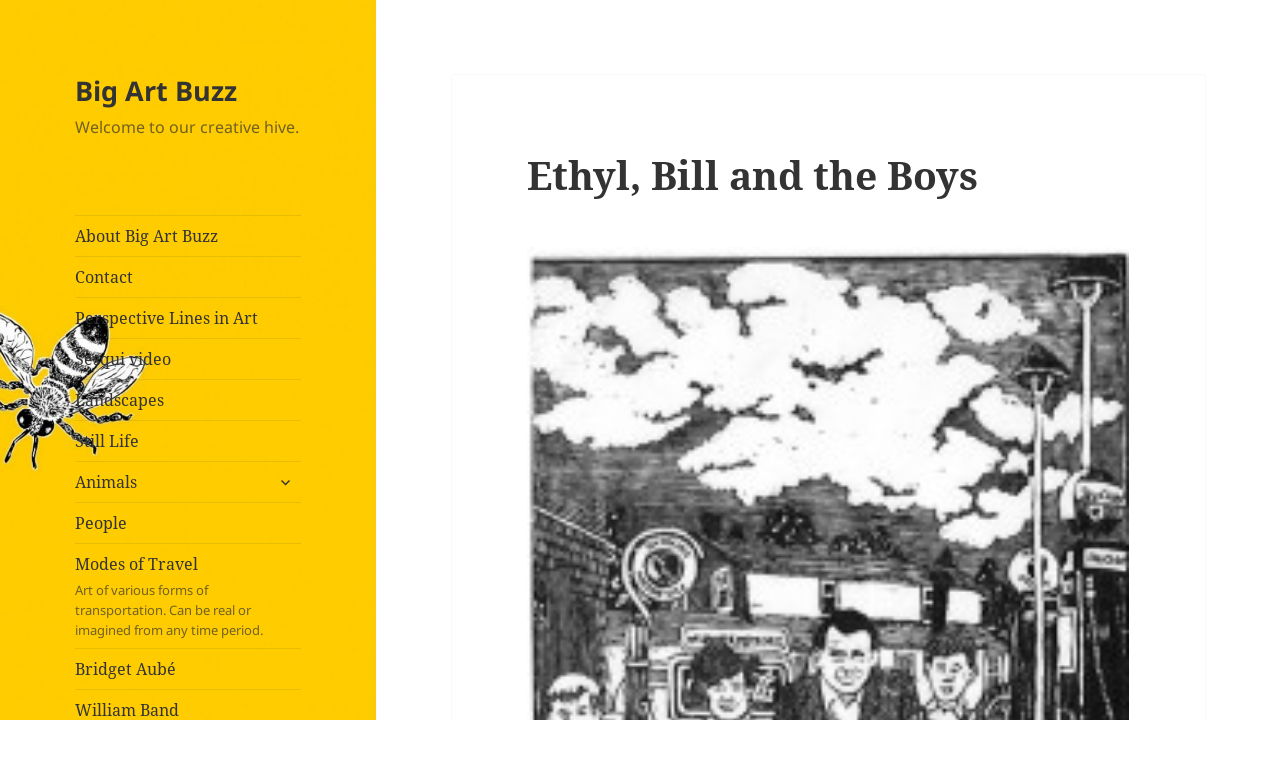

--- FILE ---
content_type: text/html; charset=UTF-8
request_url: http://www.bigartbuzz.com/ethyl-bill-and-the-boys/
body_size: 10371
content:
<!DOCTYPE html>
<html lang="en-US" class="no-js">
<head>
	<meta charset="UTF-8">
	<meta name="viewport" content="width=device-width, initial-scale=1.0">
	<link rel="profile" href="https://gmpg.org/xfn/11">
	<link rel="pingback" href="http://www.bigartbuzz.com/xmlrpc.php">
	<script>(function(html){html.className = html.className.replace(/\bno-js\b/,'js')})(document.documentElement);</script>
<title>Ethyl, Bill and the Boys &#8211; Big Art Buzz</title>
<meta name='robots' content='max-image-preview:large' />
<link rel="alternate" type="application/rss+xml" title="Big Art Buzz &raquo; Feed" href="http://www.bigartbuzz.com/feed/" />
<link rel="alternate" type="application/rss+xml" title="Big Art Buzz &raquo; Comments Feed" href="http://www.bigartbuzz.com/comments/feed/" />
<link rel="alternate" type="application/rss+xml" title="Big Art Buzz &raquo; Ethyl, Bill and the Boys Comments Feed" href="http://www.bigartbuzz.com/ethyl-bill-and-the-boys/feed/" />
<script>
window._wpemojiSettings = {"baseUrl":"https:\/\/s.w.org\/images\/core\/emoji\/14.0.0\/72x72\/","ext":".png","svgUrl":"https:\/\/s.w.org\/images\/core\/emoji\/14.0.0\/svg\/","svgExt":".svg","source":{"concatemoji":"http:\/\/www.bigartbuzz.com\/wp-includes\/js\/wp-emoji-release.min.js?ver=6.4.7"}};
/*! This file is auto-generated */
!function(i,n){var o,s,e;function c(e){try{var t={supportTests:e,timestamp:(new Date).valueOf()};sessionStorage.setItem(o,JSON.stringify(t))}catch(e){}}function p(e,t,n){e.clearRect(0,0,e.canvas.width,e.canvas.height),e.fillText(t,0,0);var t=new Uint32Array(e.getImageData(0,0,e.canvas.width,e.canvas.height).data),r=(e.clearRect(0,0,e.canvas.width,e.canvas.height),e.fillText(n,0,0),new Uint32Array(e.getImageData(0,0,e.canvas.width,e.canvas.height).data));return t.every(function(e,t){return e===r[t]})}function u(e,t,n){switch(t){case"flag":return n(e,"\ud83c\udff3\ufe0f\u200d\u26a7\ufe0f","\ud83c\udff3\ufe0f\u200b\u26a7\ufe0f")?!1:!n(e,"\ud83c\uddfa\ud83c\uddf3","\ud83c\uddfa\u200b\ud83c\uddf3")&&!n(e,"\ud83c\udff4\udb40\udc67\udb40\udc62\udb40\udc65\udb40\udc6e\udb40\udc67\udb40\udc7f","\ud83c\udff4\u200b\udb40\udc67\u200b\udb40\udc62\u200b\udb40\udc65\u200b\udb40\udc6e\u200b\udb40\udc67\u200b\udb40\udc7f");case"emoji":return!n(e,"\ud83e\udef1\ud83c\udffb\u200d\ud83e\udef2\ud83c\udfff","\ud83e\udef1\ud83c\udffb\u200b\ud83e\udef2\ud83c\udfff")}return!1}function f(e,t,n){var r="undefined"!=typeof WorkerGlobalScope&&self instanceof WorkerGlobalScope?new OffscreenCanvas(300,150):i.createElement("canvas"),a=r.getContext("2d",{willReadFrequently:!0}),o=(a.textBaseline="top",a.font="600 32px Arial",{});return e.forEach(function(e){o[e]=t(a,e,n)}),o}function t(e){var t=i.createElement("script");t.src=e,t.defer=!0,i.head.appendChild(t)}"undefined"!=typeof Promise&&(o="wpEmojiSettingsSupports",s=["flag","emoji"],n.supports={everything:!0,everythingExceptFlag:!0},e=new Promise(function(e){i.addEventListener("DOMContentLoaded",e,{once:!0})}),new Promise(function(t){var n=function(){try{var e=JSON.parse(sessionStorage.getItem(o));if("object"==typeof e&&"number"==typeof e.timestamp&&(new Date).valueOf()<e.timestamp+604800&&"object"==typeof e.supportTests)return e.supportTests}catch(e){}return null}();if(!n){if("undefined"!=typeof Worker&&"undefined"!=typeof OffscreenCanvas&&"undefined"!=typeof URL&&URL.createObjectURL&&"undefined"!=typeof Blob)try{var e="postMessage("+f.toString()+"("+[JSON.stringify(s),u.toString(),p.toString()].join(",")+"));",r=new Blob([e],{type:"text/javascript"}),a=new Worker(URL.createObjectURL(r),{name:"wpTestEmojiSupports"});return void(a.onmessage=function(e){c(n=e.data),a.terminate(),t(n)})}catch(e){}c(n=f(s,u,p))}t(n)}).then(function(e){for(var t in e)n.supports[t]=e[t],n.supports.everything=n.supports.everything&&n.supports[t],"flag"!==t&&(n.supports.everythingExceptFlag=n.supports.everythingExceptFlag&&n.supports[t]);n.supports.everythingExceptFlag=n.supports.everythingExceptFlag&&!n.supports.flag,n.DOMReady=!1,n.readyCallback=function(){n.DOMReady=!0}}).then(function(){return e}).then(function(){var e;n.supports.everything||(n.readyCallback(),(e=n.source||{}).concatemoji?t(e.concatemoji):e.wpemoji&&e.twemoji&&(t(e.twemoji),t(e.wpemoji)))}))}((window,document),window._wpemojiSettings);
</script>
<style id='wp-emoji-styles-inline-css'>

	img.wp-smiley, img.emoji {
		display: inline !important;
		border: none !important;
		box-shadow: none !important;
		height: 1em !important;
		width: 1em !important;
		margin: 0 0.07em !important;
		vertical-align: -0.1em !important;
		background: none !important;
		padding: 0 !important;
	}
</style>
<link rel='stylesheet' id='wp-block-library-css' href='http://www.bigartbuzz.com/wp-includes/css/dist/block-library/style.min.css?ver=6.4.7' media='all' />
<style id='wp-block-library-theme-inline-css'>
.wp-block-audio figcaption{color:#555;font-size:13px;text-align:center}.is-dark-theme .wp-block-audio figcaption{color:hsla(0,0%,100%,.65)}.wp-block-audio{margin:0 0 1em}.wp-block-code{border:1px solid #ccc;border-radius:4px;font-family:Menlo,Consolas,monaco,monospace;padding:.8em 1em}.wp-block-embed figcaption{color:#555;font-size:13px;text-align:center}.is-dark-theme .wp-block-embed figcaption{color:hsla(0,0%,100%,.65)}.wp-block-embed{margin:0 0 1em}.blocks-gallery-caption{color:#555;font-size:13px;text-align:center}.is-dark-theme .blocks-gallery-caption{color:hsla(0,0%,100%,.65)}.wp-block-image figcaption{color:#555;font-size:13px;text-align:center}.is-dark-theme .wp-block-image figcaption{color:hsla(0,0%,100%,.65)}.wp-block-image{margin:0 0 1em}.wp-block-pullquote{border-bottom:4px solid;border-top:4px solid;color:currentColor;margin-bottom:1.75em}.wp-block-pullquote cite,.wp-block-pullquote footer,.wp-block-pullquote__citation{color:currentColor;font-size:.8125em;font-style:normal;text-transform:uppercase}.wp-block-quote{border-left:.25em solid;margin:0 0 1.75em;padding-left:1em}.wp-block-quote cite,.wp-block-quote footer{color:currentColor;font-size:.8125em;font-style:normal;position:relative}.wp-block-quote.has-text-align-right{border-left:none;border-right:.25em solid;padding-left:0;padding-right:1em}.wp-block-quote.has-text-align-center{border:none;padding-left:0}.wp-block-quote.is-large,.wp-block-quote.is-style-large,.wp-block-quote.is-style-plain{border:none}.wp-block-search .wp-block-search__label{font-weight:700}.wp-block-search__button{border:1px solid #ccc;padding:.375em .625em}:where(.wp-block-group.has-background){padding:1.25em 2.375em}.wp-block-separator.has-css-opacity{opacity:.4}.wp-block-separator{border:none;border-bottom:2px solid;margin-left:auto;margin-right:auto}.wp-block-separator.has-alpha-channel-opacity{opacity:1}.wp-block-separator:not(.is-style-wide):not(.is-style-dots){width:100px}.wp-block-separator.has-background:not(.is-style-dots){border-bottom:none;height:1px}.wp-block-separator.has-background:not(.is-style-wide):not(.is-style-dots){height:2px}.wp-block-table{margin:0 0 1em}.wp-block-table td,.wp-block-table th{word-break:normal}.wp-block-table figcaption{color:#555;font-size:13px;text-align:center}.is-dark-theme .wp-block-table figcaption{color:hsla(0,0%,100%,.65)}.wp-block-video figcaption{color:#555;font-size:13px;text-align:center}.is-dark-theme .wp-block-video figcaption{color:hsla(0,0%,100%,.65)}.wp-block-video{margin:0 0 1em}.wp-block-template-part.has-background{margin-bottom:0;margin-top:0;padding:1.25em 2.375em}
</style>
<style id='classic-theme-styles-inline-css'>
/*! This file is auto-generated */
.wp-block-button__link{color:#fff;background-color:#32373c;border-radius:9999px;box-shadow:none;text-decoration:none;padding:calc(.667em + 2px) calc(1.333em + 2px);font-size:1.125em}.wp-block-file__button{background:#32373c;color:#fff;text-decoration:none}
</style>
<style id='global-styles-inline-css'>
body{--wp--preset--color--black: #000000;--wp--preset--color--cyan-bluish-gray: #abb8c3;--wp--preset--color--white: #fff;--wp--preset--color--pale-pink: #f78da7;--wp--preset--color--vivid-red: #cf2e2e;--wp--preset--color--luminous-vivid-orange: #ff6900;--wp--preset--color--luminous-vivid-amber: #fcb900;--wp--preset--color--light-green-cyan: #7bdcb5;--wp--preset--color--vivid-green-cyan: #00d084;--wp--preset--color--pale-cyan-blue: #8ed1fc;--wp--preset--color--vivid-cyan-blue: #0693e3;--wp--preset--color--vivid-purple: #9b51e0;--wp--preset--color--dark-gray: #111;--wp--preset--color--light-gray: #f1f1f1;--wp--preset--color--yellow: #f4ca16;--wp--preset--color--dark-brown: #352712;--wp--preset--color--medium-pink: #e53b51;--wp--preset--color--light-pink: #ffe5d1;--wp--preset--color--dark-purple: #2e2256;--wp--preset--color--purple: #674970;--wp--preset--color--blue-gray: #22313f;--wp--preset--color--bright-blue: #55c3dc;--wp--preset--color--light-blue: #e9f2f9;--wp--preset--gradient--vivid-cyan-blue-to-vivid-purple: linear-gradient(135deg,rgba(6,147,227,1) 0%,rgb(155,81,224) 100%);--wp--preset--gradient--light-green-cyan-to-vivid-green-cyan: linear-gradient(135deg,rgb(122,220,180) 0%,rgb(0,208,130) 100%);--wp--preset--gradient--luminous-vivid-amber-to-luminous-vivid-orange: linear-gradient(135deg,rgba(252,185,0,1) 0%,rgba(255,105,0,1) 100%);--wp--preset--gradient--luminous-vivid-orange-to-vivid-red: linear-gradient(135deg,rgba(255,105,0,1) 0%,rgb(207,46,46) 100%);--wp--preset--gradient--very-light-gray-to-cyan-bluish-gray: linear-gradient(135deg,rgb(238,238,238) 0%,rgb(169,184,195) 100%);--wp--preset--gradient--cool-to-warm-spectrum: linear-gradient(135deg,rgb(74,234,220) 0%,rgb(151,120,209) 20%,rgb(207,42,186) 40%,rgb(238,44,130) 60%,rgb(251,105,98) 80%,rgb(254,248,76) 100%);--wp--preset--gradient--blush-light-purple: linear-gradient(135deg,rgb(255,206,236) 0%,rgb(152,150,240) 100%);--wp--preset--gradient--blush-bordeaux: linear-gradient(135deg,rgb(254,205,165) 0%,rgb(254,45,45) 50%,rgb(107,0,62) 100%);--wp--preset--gradient--luminous-dusk: linear-gradient(135deg,rgb(255,203,112) 0%,rgb(199,81,192) 50%,rgb(65,88,208) 100%);--wp--preset--gradient--pale-ocean: linear-gradient(135deg,rgb(255,245,203) 0%,rgb(182,227,212) 50%,rgb(51,167,181) 100%);--wp--preset--gradient--electric-grass: linear-gradient(135deg,rgb(202,248,128) 0%,rgb(113,206,126) 100%);--wp--preset--gradient--midnight: linear-gradient(135deg,rgb(2,3,129) 0%,rgb(40,116,252) 100%);--wp--preset--gradient--dark-gray-gradient-gradient: linear-gradient(90deg, rgba(17,17,17,1) 0%, rgba(42,42,42,1) 100%);--wp--preset--gradient--light-gray-gradient: linear-gradient(90deg, rgba(241,241,241,1) 0%, rgba(215,215,215,1) 100%);--wp--preset--gradient--white-gradient: linear-gradient(90deg, rgba(255,255,255,1) 0%, rgba(230,230,230,1) 100%);--wp--preset--gradient--yellow-gradient: linear-gradient(90deg, rgba(244,202,22,1) 0%, rgba(205,168,10,1) 100%);--wp--preset--gradient--dark-brown-gradient: linear-gradient(90deg, rgba(53,39,18,1) 0%, rgba(91,67,31,1) 100%);--wp--preset--gradient--medium-pink-gradient: linear-gradient(90deg, rgba(229,59,81,1) 0%, rgba(209,28,51,1) 100%);--wp--preset--gradient--light-pink-gradient: linear-gradient(90deg, rgba(255,229,209,1) 0%, rgba(255,200,158,1) 100%);--wp--preset--gradient--dark-purple-gradient: linear-gradient(90deg, rgba(46,34,86,1) 0%, rgba(66,48,123,1) 100%);--wp--preset--gradient--purple-gradient: linear-gradient(90deg, rgba(103,73,112,1) 0%, rgba(131,93,143,1) 100%);--wp--preset--gradient--blue-gray-gradient: linear-gradient(90deg, rgba(34,49,63,1) 0%, rgba(52,75,96,1) 100%);--wp--preset--gradient--bright-blue-gradient: linear-gradient(90deg, rgba(85,195,220,1) 0%, rgba(43,180,211,1) 100%);--wp--preset--gradient--light-blue-gradient: linear-gradient(90deg, rgba(233,242,249,1) 0%, rgba(193,218,238,1) 100%);--wp--preset--font-size--small: 13px;--wp--preset--font-size--medium: 20px;--wp--preset--font-size--large: 36px;--wp--preset--font-size--x-large: 42px;--wp--preset--spacing--20: 0.44rem;--wp--preset--spacing--30: 0.67rem;--wp--preset--spacing--40: 1rem;--wp--preset--spacing--50: 1.5rem;--wp--preset--spacing--60: 2.25rem;--wp--preset--spacing--70: 3.38rem;--wp--preset--spacing--80: 5.06rem;--wp--preset--shadow--natural: 6px 6px 9px rgba(0, 0, 0, 0.2);--wp--preset--shadow--deep: 12px 12px 50px rgba(0, 0, 0, 0.4);--wp--preset--shadow--sharp: 6px 6px 0px rgba(0, 0, 0, 0.2);--wp--preset--shadow--outlined: 6px 6px 0px -3px rgba(255, 255, 255, 1), 6px 6px rgba(0, 0, 0, 1);--wp--preset--shadow--crisp: 6px 6px 0px rgba(0, 0, 0, 1);}:where(.is-layout-flex){gap: 0.5em;}:where(.is-layout-grid){gap: 0.5em;}body .is-layout-flow > .alignleft{float: left;margin-inline-start: 0;margin-inline-end: 2em;}body .is-layout-flow > .alignright{float: right;margin-inline-start: 2em;margin-inline-end: 0;}body .is-layout-flow > .aligncenter{margin-left: auto !important;margin-right: auto !important;}body .is-layout-constrained > .alignleft{float: left;margin-inline-start: 0;margin-inline-end: 2em;}body .is-layout-constrained > .alignright{float: right;margin-inline-start: 2em;margin-inline-end: 0;}body .is-layout-constrained > .aligncenter{margin-left: auto !important;margin-right: auto !important;}body .is-layout-constrained > :where(:not(.alignleft):not(.alignright):not(.alignfull)){max-width: var(--wp--style--global--content-size);margin-left: auto !important;margin-right: auto !important;}body .is-layout-constrained > .alignwide{max-width: var(--wp--style--global--wide-size);}body .is-layout-flex{display: flex;}body .is-layout-flex{flex-wrap: wrap;align-items: center;}body .is-layout-flex > *{margin: 0;}body .is-layout-grid{display: grid;}body .is-layout-grid > *{margin: 0;}:where(.wp-block-columns.is-layout-flex){gap: 2em;}:where(.wp-block-columns.is-layout-grid){gap: 2em;}:where(.wp-block-post-template.is-layout-flex){gap: 1.25em;}:where(.wp-block-post-template.is-layout-grid){gap: 1.25em;}.has-black-color{color: var(--wp--preset--color--black) !important;}.has-cyan-bluish-gray-color{color: var(--wp--preset--color--cyan-bluish-gray) !important;}.has-white-color{color: var(--wp--preset--color--white) !important;}.has-pale-pink-color{color: var(--wp--preset--color--pale-pink) !important;}.has-vivid-red-color{color: var(--wp--preset--color--vivid-red) !important;}.has-luminous-vivid-orange-color{color: var(--wp--preset--color--luminous-vivid-orange) !important;}.has-luminous-vivid-amber-color{color: var(--wp--preset--color--luminous-vivid-amber) !important;}.has-light-green-cyan-color{color: var(--wp--preset--color--light-green-cyan) !important;}.has-vivid-green-cyan-color{color: var(--wp--preset--color--vivid-green-cyan) !important;}.has-pale-cyan-blue-color{color: var(--wp--preset--color--pale-cyan-blue) !important;}.has-vivid-cyan-blue-color{color: var(--wp--preset--color--vivid-cyan-blue) !important;}.has-vivid-purple-color{color: var(--wp--preset--color--vivid-purple) !important;}.has-black-background-color{background-color: var(--wp--preset--color--black) !important;}.has-cyan-bluish-gray-background-color{background-color: var(--wp--preset--color--cyan-bluish-gray) !important;}.has-white-background-color{background-color: var(--wp--preset--color--white) !important;}.has-pale-pink-background-color{background-color: var(--wp--preset--color--pale-pink) !important;}.has-vivid-red-background-color{background-color: var(--wp--preset--color--vivid-red) !important;}.has-luminous-vivid-orange-background-color{background-color: var(--wp--preset--color--luminous-vivid-orange) !important;}.has-luminous-vivid-amber-background-color{background-color: var(--wp--preset--color--luminous-vivid-amber) !important;}.has-light-green-cyan-background-color{background-color: var(--wp--preset--color--light-green-cyan) !important;}.has-vivid-green-cyan-background-color{background-color: var(--wp--preset--color--vivid-green-cyan) !important;}.has-pale-cyan-blue-background-color{background-color: var(--wp--preset--color--pale-cyan-blue) !important;}.has-vivid-cyan-blue-background-color{background-color: var(--wp--preset--color--vivid-cyan-blue) !important;}.has-vivid-purple-background-color{background-color: var(--wp--preset--color--vivid-purple) !important;}.has-black-border-color{border-color: var(--wp--preset--color--black) !important;}.has-cyan-bluish-gray-border-color{border-color: var(--wp--preset--color--cyan-bluish-gray) !important;}.has-white-border-color{border-color: var(--wp--preset--color--white) !important;}.has-pale-pink-border-color{border-color: var(--wp--preset--color--pale-pink) !important;}.has-vivid-red-border-color{border-color: var(--wp--preset--color--vivid-red) !important;}.has-luminous-vivid-orange-border-color{border-color: var(--wp--preset--color--luminous-vivid-orange) !important;}.has-luminous-vivid-amber-border-color{border-color: var(--wp--preset--color--luminous-vivid-amber) !important;}.has-light-green-cyan-border-color{border-color: var(--wp--preset--color--light-green-cyan) !important;}.has-vivid-green-cyan-border-color{border-color: var(--wp--preset--color--vivid-green-cyan) !important;}.has-pale-cyan-blue-border-color{border-color: var(--wp--preset--color--pale-cyan-blue) !important;}.has-vivid-cyan-blue-border-color{border-color: var(--wp--preset--color--vivid-cyan-blue) !important;}.has-vivid-purple-border-color{border-color: var(--wp--preset--color--vivid-purple) !important;}.has-vivid-cyan-blue-to-vivid-purple-gradient-background{background: var(--wp--preset--gradient--vivid-cyan-blue-to-vivid-purple) !important;}.has-light-green-cyan-to-vivid-green-cyan-gradient-background{background: var(--wp--preset--gradient--light-green-cyan-to-vivid-green-cyan) !important;}.has-luminous-vivid-amber-to-luminous-vivid-orange-gradient-background{background: var(--wp--preset--gradient--luminous-vivid-amber-to-luminous-vivid-orange) !important;}.has-luminous-vivid-orange-to-vivid-red-gradient-background{background: var(--wp--preset--gradient--luminous-vivid-orange-to-vivid-red) !important;}.has-very-light-gray-to-cyan-bluish-gray-gradient-background{background: var(--wp--preset--gradient--very-light-gray-to-cyan-bluish-gray) !important;}.has-cool-to-warm-spectrum-gradient-background{background: var(--wp--preset--gradient--cool-to-warm-spectrum) !important;}.has-blush-light-purple-gradient-background{background: var(--wp--preset--gradient--blush-light-purple) !important;}.has-blush-bordeaux-gradient-background{background: var(--wp--preset--gradient--blush-bordeaux) !important;}.has-luminous-dusk-gradient-background{background: var(--wp--preset--gradient--luminous-dusk) !important;}.has-pale-ocean-gradient-background{background: var(--wp--preset--gradient--pale-ocean) !important;}.has-electric-grass-gradient-background{background: var(--wp--preset--gradient--electric-grass) !important;}.has-midnight-gradient-background{background: var(--wp--preset--gradient--midnight) !important;}.has-small-font-size{font-size: var(--wp--preset--font-size--small) !important;}.has-medium-font-size{font-size: var(--wp--preset--font-size--medium) !important;}.has-large-font-size{font-size: var(--wp--preset--font-size--large) !important;}.has-x-large-font-size{font-size: var(--wp--preset--font-size--x-large) !important;}
.wp-block-navigation a:where(:not(.wp-element-button)){color: inherit;}
:where(.wp-block-post-template.is-layout-flex){gap: 1.25em;}:where(.wp-block-post-template.is-layout-grid){gap: 1.25em;}
:where(.wp-block-columns.is-layout-flex){gap: 2em;}:where(.wp-block-columns.is-layout-grid){gap: 2em;}
.wp-block-pullquote{font-size: 1.5em;line-height: 1.6;}
</style>
<link rel='stylesheet' id='twentyfifteen-fonts-css' href='http://www.bigartbuzz.com/wp-content/themes/twentyfifteen/assets/fonts/noto-sans-plus-noto-serif-plus-inconsolata.css?ver=20230328' media='all' />
<link rel='stylesheet' id='genericons-css' href='http://www.bigartbuzz.com/wp-content/themes/twentyfifteen/genericons/genericons.css?ver=20201026' media='all' />
<link rel='stylesheet' id='twentyfifteen-style-css' href='http://www.bigartbuzz.com/wp-content/themes/twentyfifteen/style.css?ver=20250415' media='all' />
<link rel='stylesheet' id='twentyfifteen-block-style-css' href='http://www.bigartbuzz.com/wp-content/themes/twentyfifteen/css/blocks.css?ver=20240715' media='all' />
<script src="http://www.bigartbuzz.com/wp-includes/js/jquery/jquery.min.js?ver=3.7.1" id="jquery-core-js"></script>
<script src="http://www.bigartbuzz.com/wp-includes/js/jquery/jquery-migrate.min.js?ver=3.4.1" id="jquery-migrate-js"></script>
<script id="twentyfifteen-script-js-extra">
var screenReaderText = {"expand":"<span class=\"screen-reader-text\">expand child menu<\/span>","collapse":"<span class=\"screen-reader-text\">collapse child menu<\/span>"};
</script>
<script src="http://www.bigartbuzz.com/wp-content/themes/twentyfifteen/js/functions.js?ver=20250303" id="twentyfifteen-script-js" defer data-wp-strategy="defer"></script>
<link rel="https://api.w.org/" href="http://www.bigartbuzz.com/wp-json/" /><link rel="alternate" type="application/json" href="http://www.bigartbuzz.com/wp-json/wp/v2/posts/1198" /><link rel="EditURI" type="application/rsd+xml" title="RSD" href="http://www.bigartbuzz.com/xmlrpc.php?rsd" />
<meta name="generator" content="WordPress 6.4.7" />
<link rel="canonical" href="http://www.bigartbuzz.com/ethyl-bill-and-the-boys/" />
<link rel='shortlink' href='http://www.bigartbuzz.com/?p=1198' />
<link rel="alternate" type="application/json+oembed" href="http://www.bigartbuzz.com/wp-json/oembed/1.0/embed?url=http%3A%2F%2Fwww.bigartbuzz.com%2Fethyl-bill-and-the-boys%2F" />
<link rel="alternate" type="text/xml+oembed" href="http://www.bigartbuzz.com/wp-json/oembed/1.0/embed?url=http%3A%2F%2Fwww.bigartbuzz.com%2Fethyl-bill-and-the-boys%2F&#038;format=xml" />
		<style type="text/css" id="twentyfifteen-header-css">
				.site-header {

			/*
			 * No shorthand so the Customizer can override individual properties.
			 * @see https://core.trac.wordpress.org/ticket/31460
			 */
			background-image: url(http://www.bigartbuzz.com/wp-content/uploads/2016/02/cropped-cropped-bee-in-sea-of-honey-5-9-1.jpg);
			background-repeat: no-repeat;
			background-position: 50% 50%;
			-webkit-background-size: cover;
			-moz-background-size:    cover;
			-o-background-size:      cover;
			background-size:         cover;
		}

		@media screen and (min-width: 59.6875em) {
			body:before {

				/*
				 * No shorthand so the Customizer can override individual properties.
				 * @see https://core.trac.wordpress.org/ticket/31460
				 */
				background-image: url(http://www.bigartbuzz.com/wp-content/uploads/2016/02/cropped-cropped-bee-in-sea-of-honey-5-9-1.jpg);
				background-repeat: no-repeat;
				background-position: 100% 50%;
				-webkit-background-size: cover;
				-moz-background-size:    cover;
				-o-background-size:      cover;
				background-size:         cover;
				border-right: 0;
			}

			.site-header {
				background: transparent;
			}
		}
				</style>
		<style id="custom-background-css">
body.custom-background { background-color: #ffffff; }
</style>
	<link rel="icon" href="http://www.bigartbuzz.com/wp-content/uploads/2016/02/cropped-bee-in-sea-of-honey-3-2-32x32.jpg" sizes="32x32" />
<link rel="icon" href="http://www.bigartbuzz.com/wp-content/uploads/2016/02/cropped-bee-in-sea-of-honey-3-2-192x192.jpg" sizes="192x192" />
<link rel="apple-touch-icon" href="http://www.bigartbuzz.com/wp-content/uploads/2016/02/cropped-bee-in-sea-of-honey-3-2-180x180.jpg" />
<meta name="msapplication-TileImage" content="http://www.bigartbuzz.com/wp-content/uploads/2016/02/cropped-bee-in-sea-of-honey-3-2-270x270.jpg" />
</head>

<body class="post-template-default single single-post postid-1198 single-format-standard custom-background wp-embed-responsive">
<div id="page" class="hfeed site">
	<a class="skip-link screen-reader-text" href="#content">
		Skip to content	</a>

	<div id="sidebar" class="sidebar">
		<header id="masthead" class="site-header">
			<div class="site-branding">
										<p class="site-title"><a href="http://www.bigartbuzz.com/" rel="home" >Big Art Buzz</a></p>
												<p class="site-description">Welcome to our creative hive.</p>
										<button class="secondary-toggle">Menu and widgets</button>
			</div><!-- .site-branding -->
		</header><!-- .site-header -->

			<div id="secondary" class="secondary">

					<nav id="site-navigation" class="main-navigation">
				<div class="menu-main-menufix-container"><ul id="menu-main-menufix" class="nav-menu"><li id="menu-item-1880" class="menu-item menu-item-type-post_type menu-item-object-page menu-item-1880"><a href="http://www.bigartbuzz.com/about/">About Big Art Buzz</a></li>
<li id="menu-item-1881" class="menu-item menu-item-type-post_type menu-item-object-page menu-item-1881"><a href="http://www.bigartbuzz.com/contact/">Contact</a></li>
<li id="menu-item-5581" class="menu-item menu-item-type-taxonomy menu-item-object-category menu-item-5581"><a href="http://www.bigartbuzz.com/category/perspective-lines-in-art/">Perspective Lines in Art</a></li>
<li id="menu-item-2381" class="menu-item menu-item-type-taxonomy menu-item-object-category menu-item-2381"><a href="http://www.bigartbuzz.com/category/sesqui-video/">Sesqui video</a></li>
<li id="menu-item-1883" class="menu-item menu-item-type-taxonomy menu-item-object-category menu-item-1883"><a href="http://www.bigartbuzz.com/category/landscapes/">Landscapes</a></li>
<li id="menu-item-1885" class="menu-item menu-item-type-taxonomy menu-item-object-category menu-item-1885"><a href="http://www.bigartbuzz.com/category/still-life/">Still Life</a></li>
<li id="menu-item-1884" class="menu-item menu-item-type-taxonomy menu-item-object-category menu-item-has-children menu-item-1884"><a href="http://www.bigartbuzz.com/category/animals/">Animals</a>
<ul class="sub-menu">
	<li id="menu-item-1887" class="menu-item menu-item-type-taxonomy menu-item-object-category menu-item-1887"><a href="http://www.bigartbuzz.com/category/animals/birds/">Birds</a></li>
</ul>
</li>
<li id="menu-item-1882" class="menu-item menu-item-type-taxonomy menu-item-object-category current-post-ancestor current-menu-parent current-post-parent menu-item-1882"><a href="http://www.bigartbuzz.com/category/people/">People</a></li>
<li id="menu-item-1886" class="menu-item menu-item-type-taxonomy menu-item-object-category menu-item-1886"><a href="http://www.bigartbuzz.com/category/modes-of-travel/">Modes of Travel<div class="menu-item-description">Art of various forms of transportation. Can be real or imagined from any time period.</div></a></li>
<li id="menu-item-1888" class="menu-item menu-item-type-taxonomy menu-item-object-category menu-item-1888"><a href="http://www.bigartbuzz.com/category/bridget-aube/">Bridget Aubé</a></li>
<li id="menu-item-1889" class="menu-item menu-item-type-taxonomy menu-item-object-category menu-item-1889"><a href="http://www.bigartbuzz.com/category/william-band/">William Band</a></li>
<li id="menu-item-4319" class="menu-item menu-item-type-taxonomy menu-item-object-category menu-item-4319"><a href="http://www.bigartbuzz.com/category/robert-chisholm/">Robert Chisholm</a></li>
<li id="menu-item-3376" class="menu-item menu-item-type-taxonomy menu-item-object-category menu-item-3376"><a href="http://www.bigartbuzz.com/category/jorge-fernandez/">Jorge Fernandez</a></li>
<li id="menu-item-1891" class="menu-item menu-item-type-taxonomy menu-item-object-category menu-item-1891"><a href="http://www.bigartbuzz.com/category/anthony-jenkins/">Anthony Jenkins</a></li>
<li id="menu-item-2525" class="menu-item menu-item-type-taxonomy menu-item-object-category menu-item-2525"><a href="http://www.bigartbuzz.com/category/brenda-loschiavco/">Brenda Loschiavo</a></li>
<li id="menu-item-2412" class="menu-item menu-item-type-taxonomy menu-item-object-category menu-item-2412"><a href="http://www.bigartbuzz.com/category/brianjmichon/">Brian J. Michon</a></li>
<li id="menu-item-1892" class="menu-item menu-item-type-taxonomy menu-item-object-category menu-item-1892"><a href="http://www.bigartbuzz.com/category/conrad-mieschke/">Conrad Mieschke</a></li>
<li id="menu-item-4131" class="menu-item menu-item-type-taxonomy menu-item-object-category menu-item-4131"><a href="http://www.bigartbuzz.com/category/paula-malott/">Paula Malott</a></li>
<li id="menu-item-1893" class="menu-item menu-item-type-taxonomy menu-item-object-category current-post-ancestor current-menu-parent current-post-parent menu-item-1893"><a href="http://www.bigartbuzz.com/category/keith-moreau/">Keith Moreau<div class="menu-item-description">“Patriotic Pickup” Coloured pencil piece was accepted in the Art of the Auto Show which travelled across Canada with the Auto Show. There were artists from across Canada entering to be accepted for display.</div></a></li>
<li id="menu-item-1894" class="menu-item menu-item-type-taxonomy menu-item-object-category menu-item-1894"><a href="http://www.bigartbuzz.com/category/hugh-niblock/">Hugh Niblock</a></li>
<li id="menu-item-1895" class="menu-item menu-item-type-taxonomy menu-item-object-category menu-item-1895"><a href="http://www.bigartbuzz.com/category/mary-noble/">Mary Noble</a></li>
<li id="menu-item-1896" class="menu-item menu-item-type-taxonomy menu-item-object-category menu-item-1896"><a href="http://www.bigartbuzz.com/category/margaret-sarah-pardy/">Margaret Sarah Pardy</a></li>
<li id="menu-item-4313" class="menu-item menu-item-type-taxonomy menu-item-object-category menu-item-4313"><a href="http://www.bigartbuzz.com/category/sherry-park/">Sherry Park</a></li>
<li id="menu-item-1943" class="menu-item menu-item-type-taxonomy menu-item-object-category menu-item-1943"><a href="http://www.bigartbuzz.com/category/lu-robitaille/">Lu Robitaille</a></li>
<li id="menu-item-3328" class="menu-item menu-item-type-taxonomy menu-item-object-category menu-item-3328"><a href="http://www.bigartbuzz.com/category/susan-rudoler/">Susan Rudoler</a></li>
<li id="menu-item-1897" class="menu-item menu-item-type-taxonomy menu-item-object-category menu-item-1897"><a href="http://www.bigartbuzz.com/category/peter-scott/">Peter Scott</a></li>
<li id="menu-item-4741" class="menu-item menu-item-type-taxonomy menu-item-object-category menu-item-4741"><a href="http://www.bigartbuzz.com/category/therese-schell-2/">Therese Schell</a></li>
<li id="menu-item-2928" class="menu-item menu-item-type-taxonomy menu-item-object-category menu-item-2928"><a href="http://www.bigartbuzz.com/category/albert-seaman/">Albert Seaman</a></li>
<li id="menu-item-1898" class="menu-item menu-item-type-taxonomy menu-item-object-category menu-item-1898"><a href="http://www.bigartbuzz.com/category/c-a-seaman/">C. A. Seaman</a></li>
<li id="menu-item-1899" class="menu-item menu-item-type-taxonomy menu-item-object-category menu-item-1899"><a href="http://www.bigartbuzz.com/category/william-h-simmons/">William H. Simmons</a></li>
<li id="menu-item-2024" class="menu-item menu-item-type-taxonomy menu-item-object-category menu-item-2024"><a href="http://www.bigartbuzz.com/category/d-scott-taylor/">D. Scott Taylor</a></li>
<li id="menu-item-1900" class="menu-item menu-item-type-taxonomy menu-item-object-category menu-item-1900"><a href="http://www.bigartbuzz.com/category/sheila-vander-wier/">Sheila Vander Wier</a></li>
<li id="menu-item-3367" class="menu-item menu-item-type-taxonomy menu-item-object-category menu-item-3367"><a href="http://www.bigartbuzz.com/category/jesse-unsworth/">Jesse Unsworth</a></li>
</ul></div>			</nav><!-- .main-navigation -->
		
					<nav id="social-navigation" class="social-navigation">
				<div class="menu-main-menufix-container"><ul id="menu-main-menufix-1" class="menu"><li class="menu-item menu-item-type-post_type menu-item-object-page menu-item-1880"><a href="http://www.bigartbuzz.com/about/"><span class="screen-reader-text">About Big Art Buzz</span></a></li>
<li class="menu-item menu-item-type-post_type menu-item-object-page menu-item-1881"><a href="http://www.bigartbuzz.com/contact/"><span class="screen-reader-text">Contact</span></a></li>
<li class="menu-item menu-item-type-taxonomy menu-item-object-category menu-item-5581"><a href="http://www.bigartbuzz.com/category/perspective-lines-in-art/"><span class="screen-reader-text">Perspective Lines in Art</span></a></li>
<li class="menu-item menu-item-type-taxonomy menu-item-object-category menu-item-2381"><a href="http://www.bigartbuzz.com/category/sesqui-video/"><span class="screen-reader-text">Sesqui video</span></a></li>
<li class="menu-item menu-item-type-taxonomy menu-item-object-category menu-item-1883"><a href="http://www.bigartbuzz.com/category/landscapes/"><span class="screen-reader-text">Landscapes</span></a></li>
<li class="menu-item menu-item-type-taxonomy menu-item-object-category menu-item-1885"><a href="http://www.bigartbuzz.com/category/still-life/"><span class="screen-reader-text">Still Life</span></a></li>
<li class="menu-item menu-item-type-taxonomy menu-item-object-category menu-item-1884"><a href="http://www.bigartbuzz.com/category/animals/"><span class="screen-reader-text">Animals</span></a></li>
<li class="menu-item menu-item-type-taxonomy menu-item-object-category current-post-ancestor current-menu-parent current-post-parent menu-item-1882"><a href="http://www.bigartbuzz.com/category/people/"><span class="screen-reader-text">People</span></a></li>
<li class="menu-item menu-item-type-taxonomy menu-item-object-category menu-item-1886"><a href="http://www.bigartbuzz.com/category/modes-of-travel/"><span class="screen-reader-text">Modes of Travel</span></a></li>
<li class="menu-item menu-item-type-taxonomy menu-item-object-category menu-item-1888"><a href="http://www.bigartbuzz.com/category/bridget-aube/"><span class="screen-reader-text">Bridget Aubé</span></a></li>
<li class="menu-item menu-item-type-taxonomy menu-item-object-category menu-item-1889"><a href="http://www.bigartbuzz.com/category/william-band/"><span class="screen-reader-text">William Band</span></a></li>
<li class="menu-item menu-item-type-taxonomy menu-item-object-category menu-item-4319"><a href="http://www.bigartbuzz.com/category/robert-chisholm/"><span class="screen-reader-text">Robert Chisholm</span></a></li>
<li class="menu-item menu-item-type-taxonomy menu-item-object-category menu-item-3376"><a href="http://www.bigartbuzz.com/category/jorge-fernandez/"><span class="screen-reader-text">Jorge Fernandez</span></a></li>
<li class="menu-item menu-item-type-taxonomy menu-item-object-category menu-item-1891"><a href="http://www.bigartbuzz.com/category/anthony-jenkins/"><span class="screen-reader-text">Anthony Jenkins</span></a></li>
<li class="menu-item menu-item-type-taxonomy menu-item-object-category menu-item-2525"><a href="http://www.bigartbuzz.com/category/brenda-loschiavco/"><span class="screen-reader-text">Brenda Loschiavo</span></a></li>
<li class="menu-item menu-item-type-taxonomy menu-item-object-category menu-item-2412"><a href="http://www.bigartbuzz.com/category/brianjmichon/"><span class="screen-reader-text">Brian J. Michon</span></a></li>
<li class="menu-item menu-item-type-taxonomy menu-item-object-category menu-item-1892"><a href="http://www.bigartbuzz.com/category/conrad-mieschke/"><span class="screen-reader-text">Conrad Mieschke</span></a></li>
<li class="menu-item menu-item-type-taxonomy menu-item-object-category menu-item-4131"><a href="http://www.bigartbuzz.com/category/paula-malott/"><span class="screen-reader-text">Paula Malott</span></a></li>
<li class="menu-item menu-item-type-taxonomy menu-item-object-category current-post-ancestor current-menu-parent current-post-parent menu-item-1893"><a href="http://www.bigartbuzz.com/category/keith-moreau/"><span class="screen-reader-text">Keith Moreau</span></a></li>
<li class="menu-item menu-item-type-taxonomy menu-item-object-category menu-item-1894"><a href="http://www.bigartbuzz.com/category/hugh-niblock/"><span class="screen-reader-text">Hugh Niblock</span></a></li>
<li class="menu-item menu-item-type-taxonomy menu-item-object-category menu-item-1895"><a href="http://www.bigartbuzz.com/category/mary-noble/"><span class="screen-reader-text">Mary Noble</span></a></li>
<li class="menu-item menu-item-type-taxonomy menu-item-object-category menu-item-1896"><a href="http://www.bigartbuzz.com/category/margaret-sarah-pardy/"><span class="screen-reader-text">Margaret Sarah Pardy</span></a></li>
<li class="menu-item menu-item-type-taxonomy menu-item-object-category menu-item-4313"><a href="http://www.bigartbuzz.com/category/sherry-park/"><span class="screen-reader-text">Sherry Park</span></a></li>
<li class="menu-item menu-item-type-taxonomy menu-item-object-category menu-item-1943"><a href="http://www.bigartbuzz.com/category/lu-robitaille/"><span class="screen-reader-text">Lu Robitaille</span></a></li>
<li class="menu-item menu-item-type-taxonomy menu-item-object-category menu-item-3328"><a href="http://www.bigartbuzz.com/category/susan-rudoler/"><span class="screen-reader-text">Susan Rudoler</span></a></li>
<li class="menu-item menu-item-type-taxonomy menu-item-object-category menu-item-1897"><a href="http://www.bigartbuzz.com/category/peter-scott/"><span class="screen-reader-text">Peter Scott</span></a></li>
<li class="menu-item menu-item-type-taxonomy menu-item-object-category menu-item-4741"><a href="http://www.bigartbuzz.com/category/therese-schell-2/"><span class="screen-reader-text">Therese Schell</span></a></li>
<li class="menu-item menu-item-type-taxonomy menu-item-object-category menu-item-2928"><a href="http://www.bigartbuzz.com/category/albert-seaman/"><span class="screen-reader-text">Albert Seaman</span></a></li>
<li class="menu-item menu-item-type-taxonomy menu-item-object-category menu-item-1898"><a href="http://www.bigartbuzz.com/category/c-a-seaman/"><span class="screen-reader-text">C. A. Seaman</span></a></li>
<li class="menu-item menu-item-type-taxonomy menu-item-object-category menu-item-1899"><a href="http://www.bigartbuzz.com/category/william-h-simmons/"><span class="screen-reader-text">William H. Simmons</span></a></li>
<li class="menu-item menu-item-type-taxonomy menu-item-object-category menu-item-2024"><a href="http://www.bigartbuzz.com/category/d-scott-taylor/"><span class="screen-reader-text">D. Scott Taylor</span></a></li>
<li class="menu-item menu-item-type-taxonomy menu-item-object-category menu-item-1900"><a href="http://www.bigartbuzz.com/category/sheila-vander-wier/"><span class="screen-reader-text">Sheila Vander Wier</span></a></li>
<li class="menu-item menu-item-type-taxonomy menu-item-object-category menu-item-3367"><a href="http://www.bigartbuzz.com/category/jesse-unsworth/"><span class="screen-reader-text">Jesse Unsworth</span></a></li>
</ul></div>			</nav><!-- .social-navigation -->
		
					<div id="widget-area" class="widget-area" role="complementary">
				<aside id="search-2" class="widget widget_search"><form role="search" method="get" class="search-form" action="http://www.bigartbuzz.com/">
				<label>
					<span class="screen-reader-text">Search for:</span>
					<input type="search" class="search-field" placeholder="Search &hellip;" value="" name="s" />
				</label>
				<input type="submit" class="search-submit screen-reader-text" value="Search" />
			</form></aside>
		<aside id="recent-posts-2" class="widget widget_recent_entries">
		<h2 class="widget-title">Recent Posts</h2><nav aria-label="Recent Posts">
		<ul>
											<li>
					<a href="http://www.bigartbuzz.com/canada-pavilion-art/">Canada Pavilion Art</a>
									</li>
											<li>
					<a href="http://www.bigartbuzz.com/solar-brian/">Solar Brian</a>
									</li>
											<li>
					<a href="http://www.bigartbuzz.com/tin-man-straw-man/">Tin Man &#038; Straw Man</a>
									</li>
											<li>
					<a href="http://www.bigartbuzz.com/year-end-portrait/">Seated Girl</a>
									</li>
											<li>
					<a href="http://www.bigartbuzz.com/horned-owl-eyes/">Horned Owl Eyes</a>
									</li>
					</ul>

		</nav></aside><aside id="archives-2" class="widget widget_archive"><h2 class="widget-title">Archives</h2><nav aria-label="Archives">
			<ul>
					<li><a href='http://www.bigartbuzz.com/2026/01/'>January 2026</a></li>
	<li><a href='http://www.bigartbuzz.com/2025/12/'>December 2025</a></li>
	<li><a href='http://www.bigartbuzz.com/2025/11/'>November 2025</a></li>
	<li><a href='http://www.bigartbuzz.com/2025/10/'>October 2025</a></li>
	<li><a href='http://www.bigartbuzz.com/2025/09/'>September 2025</a></li>
	<li><a href='http://www.bigartbuzz.com/2025/08/'>August 2025</a></li>
	<li><a href='http://www.bigartbuzz.com/2025/07/'>July 2025</a></li>
	<li><a href='http://www.bigartbuzz.com/2025/06/'>June 2025</a></li>
	<li><a href='http://www.bigartbuzz.com/2025/05/'>May 2025</a></li>
	<li><a href='http://www.bigartbuzz.com/2025/03/'>March 2025</a></li>
	<li><a href='http://www.bigartbuzz.com/2025/02/'>February 2025</a></li>
	<li><a href='http://www.bigartbuzz.com/2025/01/'>January 2025</a></li>
	<li><a href='http://www.bigartbuzz.com/2024/12/'>December 2024</a></li>
	<li><a href='http://www.bigartbuzz.com/2024/11/'>November 2024</a></li>
	<li><a href='http://www.bigartbuzz.com/2024/10/'>October 2024</a></li>
	<li><a href='http://www.bigartbuzz.com/2024/09/'>September 2024</a></li>
	<li><a href='http://www.bigartbuzz.com/2024/08/'>August 2024</a></li>
	<li><a href='http://www.bigartbuzz.com/2024/07/'>July 2024</a></li>
	<li><a href='http://www.bigartbuzz.com/2024/06/'>June 2024</a></li>
	<li><a href='http://www.bigartbuzz.com/2024/05/'>May 2024</a></li>
	<li><a href='http://www.bigartbuzz.com/2024/04/'>April 2024</a></li>
	<li><a href='http://www.bigartbuzz.com/2024/03/'>March 2024</a></li>
	<li><a href='http://www.bigartbuzz.com/2024/01/'>January 2024</a></li>
	<li><a href='http://www.bigartbuzz.com/2023/12/'>December 2023</a></li>
	<li><a href='http://www.bigartbuzz.com/2023/11/'>November 2023</a></li>
	<li><a href='http://www.bigartbuzz.com/2023/10/'>October 2023</a></li>
	<li><a href='http://www.bigartbuzz.com/2023/09/'>September 2023</a></li>
	<li><a href='http://www.bigartbuzz.com/2023/08/'>August 2023</a></li>
	<li><a href='http://www.bigartbuzz.com/2023/07/'>July 2023</a></li>
	<li><a href='http://www.bigartbuzz.com/2023/06/'>June 2023</a></li>
	<li><a href='http://www.bigartbuzz.com/2023/05/'>May 2023</a></li>
	<li><a href='http://www.bigartbuzz.com/2023/04/'>April 2023</a></li>
	<li><a href='http://www.bigartbuzz.com/2023/03/'>March 2023</a></li>
	<li><a href='http://www.bigartbuzz.com/2023/02/'>February 2023</a></li>
	<li><a href='http://www.bigartbuzz.com/2023/01/'>January 2023</a></li>
	<li><a href='http://www.bigartbuzz.com/2022/12/'>December 2022</a></li>
	<li><a href='http://www.bigartbuzz.com/2022/11/'>November 2022</a></li>
	<li><a href='http://www.bigartbuzz.com/2022/10/'>October 2022</a></li>
	<li><a href='http://www.bigartbuzz.com/2022/09/'>September 2022</a></li>
	<li><a href='http://www.bigartbuzz.com/2022/08/'>August 2022</a></li>
	<li><a href='http://www.bigartbuzz.com/2022/07/'>July 2022</a></li>
	<li><a href='http://www.bigartbuzz.com/2022/06/'>June 2022</a></li>
	<li><a href='http://www.bigartbuzz.com/2022/05/'>May 2022</a></li>
	<li><a href='http://www.bigartbuzz.com/2022/04/'>April 2022</a></li>
	<li><a href='http://www.bigartbuzz.com/2022/03/'>March 2022</a></li>
	<li><a href='http://www.bigartbuzz.com/2022/02/'>February 2022</a></li>
	<li><a href='http://www.bigartbuzz.com/2022/01/'>January 2022</a></li>
	<li><a href='http://www.bigartbuzz.com/2021/12/'>December 2021</a></li>
	<li><a href='http://www.bigartbuzz.com/2021/11/'>November 2021</a></li>
	<li><a href='http://www.bigartbuzz.com/2021/10/'>October 2021</a></li>
	<li><a href='http://www.bigartbuzz.com/2021/09/'>September 2021</a></li>
	<li><a href='http://www.bigartbuzz.com/2021/08/'>August 2021</a></li>
	<li><a href='http://www.bigartbuzz.com/2021/07/'>July 2021</a></li>
	<li><a href='http://www.bigartbuzz.com/2021/06/'>June 2021</a></li>
	<li><a href='http://www.bigartbuzz.com/2021/05/'>May 2021</a></li>
	<li><a href='http://www.bigartbuzz.com/2021/04/'>April 2021</a></li>
	<li><a href='http://www.bigartbuzz.com/2021/03/'>March 2021</a></li>
	<li><a href='http://www.bigartbuzz.com/2021/02/'>February 2021</a></li>
	<li><a href='http://www.bigartbuzz.com/2021/01/'>January 2021</a></li>
	<li><a href='http://www.bigartbuzz.com/2020/12/'>December 2020</a></li>
	<li><a href='http://www.bigartbuzz.com/2020/11/'>November 2020</a></li>
	<li><a href='http://www.bigartbuzz.com/2020/10/'>October 2020</a></li>
	<li><a href='http://www.bigartbuzz.com/2020/09/'>September 2020</a></li>
	<li><a href='http://www.bigartbuzz.com/2020/08/'>August 2020</a></li>
	<li><a href='http://www.bigartbuzz.com/2020/07/'>July 2020</a></li>
	<li><a href='http://www.bigartbuzz.com/2020/06/'>June 2020</a></li>
	<li><a href='http://www.bigartbuzz.com/2020/05/'>May 2020</a></li>
	<li><a href='http://www.bigartbuzz.com/2020/04/'>April 2020</a></li>
	<li><a href='http://www.bigartbuzz.com/2020/03/'>March 2020</a></li>
	<li><a href='http://www.bigartbuzz.com/2020/02/'>February 2020</a></li>
	<li><a href='http://www.bigartbuzz.com/2020/01/'>January 2020</a></li>
	<li><a href='http://www.bigartbuzz.com/2019/12/'>December 2019</a></li>
	<li><a href='http://www.bigartbuzz.com/2019/10/'>October 2019</a></li>
	<li><a href='http://www.bigartbuzz.com/2019/09/'>September 2019</a></li>
	<li><a href='http://www.bigartbuzz.com/2019/08/'>August 2019</a></li>
	<li><a href='http://www.bigartbuzz.com/2019/07/'>July 2019</a></li>
	<li><a href='http://www.bigartbuzz.com/2019/06/'>June 2019</a></li>
	<li><a href='http://www.bigartbuzz.com/2019/05/'>May 2019</a></li>
	<li><a href='http://www.bigartbuzz.com/2019/04/'>April 2019</a></li>
	<li><a href='http://www.bigartbuzz.com/2019/03/'>March 2019</a></li>
	<li><a href='http://www.bigartbuzz.com/2019/02/'>February 2019</a></li>
	<li><a href='http://www.bigartbuzz.com/2019/01/'>January 2019</a></li>
	<li><a href='http://www.bigartbuzz.com/2018/12/'>December 2018</a></li>
	<li><a href='http://www.bigartbuzz.com/2018/10/'>October 2018</a></li>
	<li><a href='http://www.bigartbuzz.com/2018/09/'>September 2018</a></li>
	<li><a href='http://www.bigartbuzz.com/2018/08/'>August 2018</a></li>
	<li><a href='http://www.bigartbuzz.com/2018/07/'>July 2018</a></li>
	<li><a href='http://www.bigartbuzz.com/2018/06/'>June 2018</a></li>
	<li><a href='http://www.bigartbuzz.com/2018/05/'>May 2018</a></li>
	<li><a href='http://www.bigartbuzz.com/2018/04/'>April 2018</a></li>
	<li><a href='http://www.bigartbuzz.com/2018/03/'>March 2018</a></li>
	<li><a href='http://www.bigartbuzz.com/2018/02/'>February 2018</a></li>
	<li><a href='http://www.bigartbuzz.com/2018/01/'>January 2018</a></li>
	<li><a href='http://www.bigartbuzz.com/2017/12/'>December 2017</a></li>
	<li><a href='http://www.bigartbuzz.com/2017/10/'>October 2017</a></li>
	<li><a href='http://www.bigartbuzz.com/2017/09/'>September 2017</a></li>
	<li><a href='http://www.bigartbuzz.com/2017/08/'>August 2017</a></li>
	<li><a href='http://www.bigartbuzz.com/2017/07/'>July 2017</a></li>
	<li><a href='http://www.bigartbuzz.com/2017/06/'>June 2017</a></li>
	<li><a href='http://www.bigartbuzz.com/2017/05/'>May 2017</a></li>
	<li><a href='http://www.bigartbuzz.com/2017/04/'>April 2017</a></li>
	<li><a href='http://www.bigartbuzz.com/2017/03/'>March 2017</a></li>
	<li><a href='http://www.bigartbuzz.com/2017/02/'>February 2017</a></li>
	<li><a href='http://www.bigartbuzz.com/2017/01/'>January 2017</a></li>
	<li><a href='http://www.bigartbuzz.com/2016/12/'>December 2016</a></li>
	<li><a href='http://www.bigartbuzz.com/2016/11/'>November 2016</a></li>
	<li><a href='http://www.bigartbuzz.com/2016/10/'>October 2016</a></li>
	<li><a href='http://www.bigartbuzz.com/2016/09/'>September 2016</a></li>
	<li><a href='http://www.bigartbuzz.com/2016/08/'>August 2016</a></li>
	<li><a href='http://www.bigartbuzz.com/2016/07/'>July 2016</a></li>
	<li><a href='http://www.bigartbuzz.com/2016/06/'>June 2016</a></li>
	<li><a href='http://www.bigartbuzz.com/2016/04/'>April 2016</a></li>
	<li><a href='http://www.bigartbuzz.com/2016/03/'>March 2016</a></li>
	<li><a href='http://www.bigartbuzz.com/2016/02/'>February 2016</a></li>
	<li><a href='http://www.bigartbuzz.com/2016/01/'>January 2016</a></li>
	<li><a href='http://www.bigartbuzz.com/2015/12/'>December 2015</a></li>
	<li><a href='http://www.bigartbuzz.com/2015/11/'>November 2015</a></li>
	<li><a href='http://www.bigartbuzz.com/2015/10/'>October 2015</a></li>
	<li><a href='http://www.bigartbuzz.com/2015/09/'>September 2015</a></li>
	<li><a href='http://www.bigartbuzz.com/2015/08/'>August 2015</a></li>
	<li><a href='http://www.bigartbuzz.com/2015/07/'>July 2015</a></li>
	<li><a href='http://www.bigartbuzz.com/2015/06/'>June 2015</a></li>
	<li><a href='http://www.bigartbuzz.com/2015/05/'>May 2015</a></li>
	<li><a href='http://www.bigartbuzz.com/2015/04/'>April 2015</a></li>
	<li><a href='http://www.bigartbuzz.com/2015/03/'>March 2015</a></li>
	<li><a href='http://www.bigartbuzz.com/2015/02/'>February 2015</a></li>
	<li><a href='http://www.bigartbuzz.com/2015/01/'>January 2015</a></li>
			</ul>

			</nav></aside><aside id="categories-2" class="widget widget_categories"><h2 class="widget-title">Categories</h2><nav aria-label="Categories">
			<ul>
					<li class="cat-item cat-item-65"><a href="http://www.bigartbuzz.com/category/albert-seaman/">Albert Seaman</a>
</li>
	<li class="cat-item cat-item-2"><a href="http://www.bigartbuzz.com/category/animals/">Animals</a>
</li>
	<li class="cat-item cat-item-53"><a href="http://www.bigartbuzz.com/category/anthony-jenkins/">Anthony Jenkins</a>
</li>
	<li class="cat-item cat-item-23"><a href="http://www.bigartbuzz.com/category/animals/birds/">Birds</a>
</li>
	<li class="cat-item cat-item-64"><a href="http://www.bigartbuzz.com/category/brenda-loschiavco/">Brenda Loschiavo</a>
</li>
	<li class="cat-item cat-item-63"><a href="http://www.bigartbuzz.com/category/brianjmichon/">Brian J. Michon</a>
</li>
	<li class="cat-item cat-item-18"><a href="http://www.bigartbuzz.com/category/bridget-aube/">Bridget Aubé</a>
</li>
	<li class="cat-item cat-item-19"><a href="http://www.bigartbuzz.com/category/c-a-seaman/">C. A. Seaman</a>
</li>
	<li class="cat-item cat-item-3"><a href="http://www.bigartbuzz.com/category/conrad-mieschke/">Conrad Mieschke</a>
</li>
	<li class="cat-item cat-item-58"><a href="http://www.bigartbuzz.com/category/d-scott-taylor/">D. Scott Taylor</a>
</li>
	<li class="cat-item cat-item-25"><a href="http://www.bigartbuzz.com/category/still-life/floral/">Floral</a>
</li>
	<li class="cat-item cat-item-24"><a href="http://www.bigartbuzz.com/category/still-life/food/">Food</a>
</li>
	<li class="cat-item cat-item-17"><a href="http://www.bigartbuzz.com/category/landscapes/forest-landscapes/">Forest landscapes</a>
</li>
	<li class="cat-item cat-item-52"><a href="http://www.bigartbuzz.com/category/hugh-niblock/">Hugh Niblock</a>
</li>
	<li class="cat-item cat-item-68"><a href="http://www.bigartbuzz.com/category/jesse-unsworth/">Jesse Unsworth</a>
</li>
	<li class="cat-item cat-item-69"><a href="http://www.bigartbuzz.com/category/jorge-fernandez/">Jorge Fernandez</a>
</li>
	<li class="cat-item cat-item-4"><a href="http://www.bigartbuzz.com/category/keith-moreau/">Keith Moreau</a>
</li>
	<li class="cat-item cat-item-5"><a href="http://www.bigartbuzz.com/category/landscapes/">Landscapes</a>
</li>
	<li class="cat-item cat-item-57"><a href="http://www.bigartbuzz.com/category/lu-robitaille/">Lu Robitaille</a>
</li>
	<li class="cat-item cat-item-22"><a href="http://www.bigartbuzz.com/category/margaret-sarah-pardy/">Margaret Sarah Pardy</a>
</li>
	<li class="cat-item cat-item-6"><a href="http://www.bigartbuzz.com/category/mary-noble/">Mary Noble</a>
</li>
	<li class="cat-item cat-item-15"><a href="http://www.bigartbuzz.com/category/modes-of-travel/">Modes of Travel</a>
</li>
	<li class="cat-item cat-item-16"><a href="http://www.bigartbuzz.com/category/landscapes/mountain-landscapes/">Mountain landscapes</a>
</li>
	<li class="cat-item cat-item-70"><a href="http://www.bigartbuzz.com/category/paula-malott/">Paula Malott</a>
</li>
	<li class="cat-item cat-item-7"><a href="http://www.bigartbuzz.com/category/people/">People</a>
</li>
	<li class="cat-item cat-item-77"><a href="http://www.bigartbuzz.com/category/perspective-lines-in-art/">Perspective Lines in Art</a>
</li>
	<li class="cat-item cat-item-26"><a href="http://www.bigartbuzz.com/category/peter-scott/">Peter Scott</a>
</li>
	<li class="cat-item cat-item-74"><a href="http://www.bigartbuzz.com/category/robert-chisholm/">Robert Chisholm</a>
</li>
	<li class="cat-item cat-item-60"><a href="http://www.bigartbuzz.com/category/sesqui-video/">Sesqui video</a>
</li>
	<li class="cat-item cat-item-55"><a href="http://www.bigartbuzz.com/category/sheila-vander-wier/">Sheila Vander Wier</a>
</li>
	<li class="cat-item cat-item-72"><a href="http://www.bigartbuzz.com/category/sherry-park/">Sherry Park</a>
</li>
	<li class="cat-item cat-item-73"><a href="http://www.bigartbuzz.com/category/sherry-park-sherry-park/">Sherry Park</a>
</li>
	<li class="cat-item cat-item-8"><a href="http://www.bigartbuzz.com/category/still-life/">Still Life</a>
</li>
	<li class="cat-item cat-item-67"><a href="http://www.bigartbuzz.com/category/susan-rudoler/">Susan Rudoler</a>
</li>
	<li class="cat-item cat-item-59"><a href="http://www.bigartbuzz.com/category/theres-schell/">Therés Schell</a>
</li>
	<li class="cat-item cat-item-75"><a href="http://www.bigartbuzz.com/category/therese-schell-2/">Therese Schell</a>
</li>
	<li class="cat-item cat-item-66"><a href="http://www.bigartbuzz.com/category/theres-schell/therese-schell/">Therese Schell</a>
</li>
	<li class="cat-item cat-item-1"><a href="http://www.bigartbuzz.com/category/uncategorized/">Uncategorized</a>
</li>
	<li class="cat-item cat-item-9"><a href="http://www.bigartbuzz.com/category/william-band/">William Band</a>
</li>
	<li class="cat-item cat-item-10"><a href="http://www.bigartbuzz.com/category/william-h-simmons/">William H. Simmons</a>
</li>
			</ul>

			</nav></aside>			</div><!-- .widget-area -->
		
	</div><!-- .secondary -->

	</div><!-- .sidebar -->

	<div id="content" class="site-content">

	<div id="primary" class="content-area">
		<main id="main" class="site-main">

		
<article id="post-1198" class="post-1198 post type-post status-publish format-standard hentry category-keith-moreau category-people">
	
	<header class="entry-header">
		<h1 class="entry-title">Ethyl, Bill and the Boys</h1>	</header><!-- .entry-header -->

	<div class="entry-content">
		<p><a href="http://www.bigartbuzz.com/wp-content/uploads/2015/08/copyright-km-ethyl.jpg"><img fetchpriority="high" decoding="async" class="alignnone wp-image-1199" src="http://www.bigartbuzz.com/wp-content/uploads/2015/08/copyright-km-ethyl-184x300.jpg" alt="copyright km ethyl" width="618" height="1008" /><br />
</a>Keith Moreau<br />
&#8220;Ethyl, Bill and the Boys&#8221;<br />
Hand cut lino block print<br />
18&#8243; x 24&#8243;</p>
<p>This block print is based on a photo from a family album. The block was cut backwards so the lettering on the signage would read correct.<br />
Keith is the artist behind Big Art Buzz and welcomes you to the creative hive.<br />
To see more of Keith’s artwork, check out <span style="color: #ff0000;"><a style="color: #ff0000;" href="https://www.facebook.com/keithmoreauart">his Facebook page</a></span>.<br />
<a href="http://www.bigartbuzz.com/wp-content/uploads/2020/06/km-categories.jpg"><img decoding="async" class="alignnone  wp-image-4054" src="http://www.bigartbuzz.com/wp-content/uploads/2020/06/km-categories-300x55.jpg" alt="" width="633" height="116" srcset="http://www.bigartbuzz.com/wp-content/uploads/2020/06/km-categories-300x55.jpg 300w, http://www.bigartbuzz.com/wp-content/uploads/2020/06/km-categories-768x142.jpg 768w, http://www.bigartbuzz.com/wp-content/uploads/2020/06/km-categories-1024x189.jpg 1024w" sizes="(max-width: 633px) 100vw, 633px" /></a></p>
	</div><!-- .entry-content -->

	
	<footer class="entry-footer">
		<span class="posted-on"><span class="screen-reader-text">Posted on </span><a href="http://www.bigartbuzz.com/ethyl-bill-and-the-boys/" rel="bookmark"><time class="entry-date published" datetime="2015-08-31T19:52:01-04:00">August 31, 2015</time><time class="updated" datetime="2020-07-21T16:15:41-04:00">July 21, 2020</time></a></span><span class="byline"><span class="screen-reader-text">Author </span><span class="author vcard"><a class="url fn n" href="http://www.bigartbuzz.com/author/keith/">Big Art Buzz</a></span></span><span class="cat-links"><span class="screen-reader-text">Categories </span><a href="http://www.bigartbuzz.com/category/keith-moreau/" rel="category tag">Keith Moreau</a>, <a href="http://www.bigartbuzz.com/category/people/" rel="category tag">People</a></span>			</footer><!-- .entry-footer -->

</article><!-- #post-1198 -->

	<nav class="navigation post-navigation" aria-label="Posts">
		<h2 class="screen-reader-text">Post navigation</h2>
		<div class="nav-links"><div class="nav-previous"><a href="http://www.bigartbuzz.com/manna/" rel="prev"><span class="meta-nav" aria-hidden="true">Previous</span> <span class="screen-reader-text">Previous post:</span> <span class="post-title">Manna</span></a></div><div class="nav-next"><a href="http://www.bigartbuzz.com/streetsville/" rel="next"><span class="meta-nav" aria-hidden="true">Next</span> <span class="screen-reader-text">Next post:</span> <span class="post-title">Streetsville</span></a></div></div>
	</nav>
		</main><!-- .site-main -->
	</div><!-- .content-area -->


	</div><!-- .site-content -->

	<footer id="colophon" class="site-footer">
		<div class="site-info">
									<a href="https://wordpress.org/" class="imprint">
				Proudly powered by WordPress			</a>
		</div><!-- .site-info -->
	</footer><!-- .site-footer -->

</div><!-- .site -->


</body>
</html>
